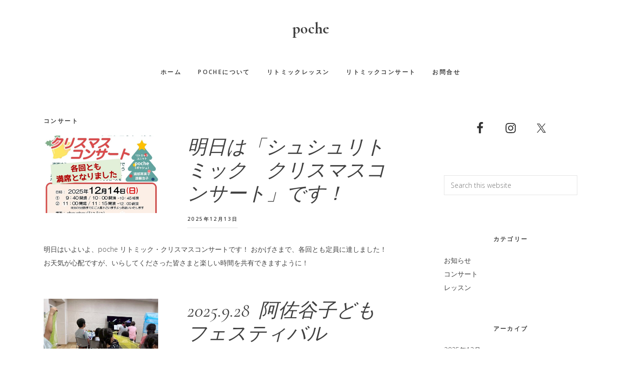

--- FILE ---
content_type: text/html; charset=UTF-8
request_url: https://pochemusic.com/category/concert/
body_size: 38570
content:
<!DOCTYPE html>
<html lang="ja">
<head >
<meta charset="UTF-8" />
<meta name="viewport" content="width=device-width, initial-scale=1" />
<meta name='robots' content='index, follow, max-image-preview:large, max-snippet:-1, max-video-preview:-1' />

	<!-- This site is optimized with the Yoast SEO plugin v21.5 - https://yoast.com/wordpress/plugins/seo/ -->
	<title>コンサート アーカイブ - poche</title>
	<link rel="canonical" href="https://pochemusic.com/category/concert/" />
	<link rel="next" href="https://pochemusic.com/category/concert/page/2/" />
	<meta property="og:locale" content="ja_JP" />
	<meta property="og:type" content="article" />
	<meta property="og:title" content="コンサート アーカイブ - poche" />
	<meta property="og:url" content="https://pochemusic.com/category/concert/" />
	<meta property="og:site_name" content="poche" />
	<meta property="og:image" content="https://pochemusic.com/wp-content/uploads/2016/12/cropped-IMG_1018ss.jpg" />
	<meta property="og:image:width" content="800" />
	<meta property="og:image:height" content="340" />
	<meta property="og:image:type" content="image/jpeg" />
	<meta name="twitter:card" content="summary_large_image" />
	<meta name="twitter:site" content="@pochemusic" />
	<script type="application/ld+json" class="yoast-schema-graph">{"@context":"https://schema.org","@graph":[{"@type":"CollectionPage","@id":"https://pochemusic.com/category/concert/","url":"https://pochemusic.com/category/concert/","name":"コンサート アーカイブ - poche","isPartOf":{"@id":"https://pochemusic.com/#website"},"primaryImageOfPage":{"@id":"https://pochemusic.com/category/concert/#primaryimage"},"image":{"@id":"https://pochemusic.com/category/concert/#primaryimage"},"thumbnailUrl":"https://pochemusic.com/wp-content/uploads/2025/12/20251214xmas_concert_eyc.jpeg","breadcrumb":{"@id":"https://pochemusic.com/category/concert/#breadcrumb"},"inLanguage":"ja"},{"@type":"ImageObject","inLanguage":"ja","@id":"https://pochemusic.com/category/concert/#primaryimage","url":"https://pochemusic.com/wp-content/uploads/2025/12/20251214xmas_concert_eyc.jpeg","contentUrl":"https://pochemusic.com/wp-content/uploads/2025/12/20251214xmas_concert_eyc.jpeg","width":886,"height":693},{"@type":"BreadcrumbList","@id":"https://pochemusic.com/category/concert/#breadcrumb","itemListElement":[{"@type":"ListItem","position":1,"name":"ホーム","item":"https://pochemusic.com/"},{"@type":"ListItem","position":2,"name":"コンサート"}]},{"@type":"WebSite","@id":"https://pochemusic.com/#website","url":"https://pochemusic.com/","name":"poche","description":"ポッシュは、杉並区を拠点に活動しているリトミックユニットです。","potentialAction":[{"@type":"SearchAction","target":{"@type":"EntryPoint","urlTemplate":"https://pochemusic.com/?s={search_term_string}"},"query-input":"required name=search_term_string"}],"inLanguage":"ja"}]}</script>
	<!-- / Yoast SEO plugin. -->


<link rel='dns-prefetch' href='//code.ionicframework.com' />
<link rel='dns-prefetch' href='//fonts.googleapis.com' />
<link rel="alternate" type="application/rss+xml" title="poche &raquo; フィード" href="https://pochemusic.com/feed/" />
<link rel="alternate" type="application/rss+xml" title="poche &raquo; コメントフィード" href="https://pochemusic.com/comments/feed/" />
<link rel="alternate" type="application/rss+xml" title="poche &raquo; コンサート カテゴリーのフィード" href="https://pochemusic.com/category/concert/feed/" />
<script type="text/javascript">
/* <![CDATA[ */
window._wpemojiSettings = {"baseUrl":"https:\/\/s.w.org\/images\/core\/emoji\/14.0.0\/72x72\/","ext":".png","svgUrl":"https:\/\/s.w.org\/images\/core\/emoji\/14.0.0\/svg\/","svgExt":".svg","source":{"concatemoji":"https:\/\/pochemusic.com\/wp-includes\/js\/wp-emoji-release.min.js?ver=6.4.7"}};
/*! This file is auto-generated */
!function(i,n){var o,s,e;function c(e){try{var t={supportTests:e,timestamp:(new Date).valueOf()};sessionStorage.setItem(o,JSON.stringify(t))}catch(e){}}function p(e,t,n){e.clearRect(0,0,e.canvas.width,e.canvas.height),e.fillText(t,0,0);var t=new Uint32Array(e.getImageData(0,0,e.canvas.width,e.canvas.height).data),r=(e.clearRect(0,0,e.canvas.width,e.canvas.height),e.fillText(n,0,0),new Uint32Array(e.getImageData(0,0,e.canvas.width,e.canvas.height).data));return t.every(function(e,t){return e===r[t]})}function u(e,t,n){switch(t){case"flag":return n(e,"\ud83c\udff3\ufe0f\u200d\u26a7\ufe0f","\ud83c\udff3\ufe0f\u200b\u26a7\ufe0f")?!1:!n(e,"\ud83c\uddfa\ud83c\uddf3","\ud83c\uddfa\u200b\ud83c\uddf3")&&!n(e,"\ud83c\udff4\udb40\udc67\udb40\udc62\udb40\udc65\udb40\udc6e\udb40\udc67\udb40\udc7f","\ud83c\udff4\u200b\udb40\udc67\u200b\udb40\udc62\u200b\udb40\udc65\u200b\udb40\udc6e\u200b\udb40\udc67\u200b\udb40\udc7f");case"emoji":return!n(e,"\ud83e\udef1\ud83c\udffb\u200d\ud83e\udef2\ud83c\udfff","\ud83e\udef1\ud83c\udffb\u200b\ud83e\udef2\ud83c\udfff")}return!1}function f(e,t,n){var r="undefined"!=typeof WorkerGlobalScope&&self instanceof WorkerGlobalScope?new OffscreenCanvas(300,150):i.createElement("canvas"),a=r.getContext("2d",{willReadFrequently:!0}),o=(a.textBaseline="top",a.font="600 32px Arial",{});return e.forEach(function(e){o[e]=t(a,e,n)}),o}function t(e){var t=i.createElement("script");t.src=e,t.defer=!0,i.head.appendChild(t)}"undefined"!=typeof Promise&&(o="wpEmojiSettingsSupports",s=["flag","emoji"],n.supports={everything:!0,everythingExceptFlag:!0},e=new Promise(function(e){i.addEventListener("DOMContentLoaded",e,{once:!0})}),new Promise(function(t){var n=function(){try{var e=JSON.parse(sessionStorage.getItem(o));if("object"==typeof e&&"number"==typeof e.timestamp&&(new Date).valueOf()<e.timestamp+604800&&"object"==typeof e.supportTests)return e.supportTests}catch(e){}return null}();if(!n){if("undefined"!=typeof Worker&&"undefined"!=typeof OffscreenCanvas&&"undefined"!=typeof URL&&URL.createObjectURL&&"undefined"!=typeof Blob)try{var e="postMessage("+f.toString()+"("+[JSON.stringify(s),u.toString(),p.toString()].join(",")+"));",r=new Blob([e],{type:"text/javascript"}),a=new Worker(URL.createObjectURL(r),{name:"wpTestEmojiSupports"});return void(a.onmessage=function(e){c(n=e.data),a.terminate(),t(n)})}catch(e){}c(n=f(s,u,p))}t(n)}).then(function(e){for(var t in e)n.supports[t]=e[t],n.supports.everything=n.supports.everything&&n.supports[t],"flag"!==t&&(n.supports.everythingExceptFlag=n.supports.everythingExceptFlag&&n.supports[t]);n.supports.everythingExceptFlag=n.supports.everythingExceptFlag&&!n.supports.flag,n.DOMReady=!1,n.readyCallback=function(){n.DOMReady=!0}}).then(function(){return e}).then(function(){var e;n.supports.everything||(n.readyCallback(),(e=n.source||{}).concatemoji?t(e.concatemoji):e.wpemoji&&e.twemoji&&(t(e.twemoji),t(e.wpemoji)))}))}((window,document),window._wpemojiSettings);
/* ]]> */
</script>
<link rel='stylesheet' id='gallery-pro-css' href='https://pochemusic.com/wp-content/themes/gallery-pro/style.css?ver=1.1' type='text/css' media='all' />
<style id='wp-emoji-styles-inline-css' type='text/css'>

	img.wp-smiley, img.emoji {
		display: inline !important;
		border: none !important;
		box-shadow: none !important;
		height: 1em !important;
		width: 1em !important;
		margin: 0 0.07em !important;
		vertical-align: -0.1em !important;
		background: none !important;
		padding: 0 !important;
	}
</style>
<link rel='stylesheet' id='wp-block-library-css' href='https://pochemusic.com/wp-includes/css/dist/block-library/style.min.css?ver=6.4.7' type='text/css' media='all' />
<style id='classic-theme-styles-inline-css' type='text/css'>
/*! This file is auto-generated */
.wp-block-button__link{color:#fff;background-color:#32373c;border-radius:9999px;box-shadow:none;text-decoration:none;padding:calc(.667em + 2px) calc(1.333em + 2px);font-size:1.125em}.wp-block-file__button{background:#32373c;color:#fff;text-decoration:none}
</style>
<style id='global-styles-inline-css' type='text/css'>
body{--wp--preset--color--black: #000000;--wp--preset--color--cyan-bluish-gray: #abb8c3;--wp--preset--color--white: #ffffff;--wp--preset--color--pale-pink: #f78da7;--wp--preset--color--vivid-red: #cf2e2e;--wp--preset--color--luminous-vivid-orange: #ff6900;--wp--preset--color--luminous-vivid-amber: #fcb900;--wp--preset--color--light-green-cyan: #7bdcb5;--wp--preset--color--vivid-green-cyan: #00d084;--wp--preset--color--pale-cyan-blue: #8ed1fc;--wp--preset--color--vivid-cyan-blue: #0693e3;--wp--preset--color--vivid-purple: #9b51e0;--wp--preset--gradient--vivid-cyan-blue-to-vivid-purple: linear-gradient(135deg,rgba(6,147,227,1) 0%,rgb(155,81,224) 100%);--wp--preset--gradient--light-green-cyan-to-vivid-green-cyan: linear-gradient(135deg,rgb(122,220,180) 0%,rgb(0,208,130) 100%);--wp--preset--gradient--luminous-vivid-amber-to-luminous-vivid-orange: linear-gradient(135deg,rgba(252,185,0,1) 0%,rgba(255,105,0,1) 100%);--wp--preset--gradient--luminous-vivid-orange-to-vivid-red: linear-gradient(135deg,rgba(255,105,0,1) 0%,rgb(207,46,46) 100%);--wp--preset--gradient--very-light-gray-to-cyan-bluish-gray: linear-gradient(135deg,rgb(238,238,238) 0%,rgb(169,184,195) 100%);--wp--preset--gradient--cool-to-warm-spectrum: linear-gradient(135deg,rgb(74,234,220) 0%,rgb(151,120,209) 20%,rgb(207,42,186) 40%,rgb(238,44,130) 60%,rgb(251,105,98) 80%,rgb(254,248,76) 100%);--wp--preset--gradient--blush-light-purple: linear-gradient(135deg,rgb(255,206,236) 0%,rgb(152,150,240) 100%);--wp--preset--gradient--blush-bordeaux: linear-gradient(135deg,rgb(254,205,165) 0%,rgb(254,45,45) 50%,rgb(107,0,62) 100%);--wp--preset--gradient--luminous-dusk: linear-gradient(135deg,rgb(255,203,112) 0%,rgb(199,81,192) 50%,rgb(65,88,208) 100%);--wp--preset--gradient--pale-ocean: linear-gradient(135deg,rgb(255,245,203) 0%,rgb(182,227,212) 50%,rgb(51,167,181) 100%);--wp--preset--gradient--electric-grass: linear-gradient(135deg,rgb(202,248,128) 0%,rgb(113,206,126) 100%);--wp--preset--gradient--midnight: linear-gradient(135deg,rgb(2,3,129) 0%,rgb(40,116,252) 100%);--wp--preset--font-size--small: 13px;--wp--preset--font-size--medium: 20px;--wp--preset--font-size--large: 36px;--wp--preset--font-size--x-large: 42px;--wp--preset--spacing--20: 0.44rem;--wp--preset--spacing--30: 0.67rem;--wp--preset--spacing--40: 1rem;--wp--preset--spacing--50: 1.5rem;--wp--preset--spacing--60: 2.25rem;--wp--preset--spacing--70: 3.38rem;--wp--preset--spacing--80: 5.06rem;--wp--preset--shadow--natural: 6px 6px 9px rgba(0, 0, 0, 0.2);--wp--preset--shadow--deep: 12px 12px 50px rgba(0, 0, 0, 0.4);--wp--preset--shadow--sharp: 6px 6px 0px rgba(0, 0, 0, 0.2);--wp--preset--shadow--outlined: 6px 6px 0px -3px rgba(255, 255, 255, 1), 6px 6px rgba(0, 0, 0, 1);--wp--preset--shadow--crisp: 6px 6px 0px rgba(0, 0, 0, 1);}:where(.is-layout-flex){gap: 0.5em;}:where(.is-layout-grid){gap: 0.5em;}body .is-layout-flow > .alignleft{float: left;margin-inline-start: 0;margin-inline-end: 2em;}body .is-layout-flow > .alignright{float: right;margin-inline-start: 2em;margin-inline-end: 0;}body .is-layout-flow > .aligncenter{margin-left: auto !important;margin-right: auto !important;}body .is-layout-constrained > .alignleft{float: left;margin-inline-start: 0;margin-inline-end: 2em;}body .is-layout-constrained > .alignright{float: right;margin-inline-start: 2em;margin-inline-end: 0;}body .is-layout-constrained > .aligncenter{margin-left: auto !important;margin-right: auto !important;}body .is-layout-constrained > :where(:not(.alignleft):not(.alignright):not(.alignfull)){max-width: var(--wp--style--global--content-size);margin-left: auto !important;margin-right: auto !important;}body .is-layout-constrained > .alignwide{max-width: var(--wp--style--global--wide-size);}body .is-layout-flex{display: flex;}body .is-layout-flex{flex-wrap: wrap;align-items: center;}body .is-layout-flex > *{margin: 0;}body .is-layout-grid{display: grid;}body .is-layout-grid > *{margin: 0;}:where(.wp-block-columns.is-layout-flex){gap: 2em;}:where(.wp-block-columns.is-layout-grid){gap: 2em;}:where(.wp-block-post-template.is-layout-flex){gap: 1.25em;}:where(.wp-block-post-template.is-layout-grid){gap: 1.25em;}.has-black-color{color: var(--wp--preset--color--black) !important;}.has-cyan-bluish-gray-color{color: var(--wp--preset--color--cyan-bluish-gray) !important;}.has-white-color{color: var(--wp--preset--color--white) !important;}.has-pale-pink-color{color: var(--wp--preset--color--pale-pink) !important;}.has-vivid-red-color{color: var(--wp--preset--color--vivid-red) !important;}.has-luminous-vivid-orange-color{color: var(--wp--preset--color--luminous-vivid-orange) !important;}.has-luminous-vivid-amber-color{color: var(--wp--preset--color--luminous-vivid-amber) !important;}.has-light-green-cyan-color{color: var(--wp--preset--color--light-green-cyan) !important;}.has-vivid-green-cyan-color{color: var(--wp--preset--color--vivid-green-cyan) !important;}.has-pale-cyan-blue-color{color: var(--wp--preset--color--pale-cyan-blue) !important;}.has-vivid-cyan-blue-color{color: var(--wp--preset--color--vivid-cyan-blue) !important;}.has-vivid-purple-color{color: var(--wp--preset--color--vivid-purple) !important;}.has-black-background-color{background-color: var(--wp--preset--color--black) !important;}.has-cyan-bluish-gray-background-color{background-color: var(--wp--preset--color--cyan-bluish-gray) !important;}.has-white-background-color{background-color: var(--wp--preset--color--white) !important;}.has-pale-pink-background-color{background-color: var(--wp--preset--color--pale-pink) !important;}.has-vivid-red-background-color{background-color: var(--wp--preset--color--vivid-red) !important;}.has-luminous-vivid-orange-background-color{background-color: var(--wp--preset--color--luminous-vivid-orange) !important;}.has-luminous-vivid-amber-background-color{background-color: var(--wp--preset--color--luminous-vivid-amber) !important;}.has-light-green-cyan-background-color{background-color: var(--wp--preset--color--light-green-cyan) !important;}.has-vivid-green-cyan-background-color{background-color: var(--wp--preset--color--vivid-green-cyan) !important;}.has-pale-cyan-blue-background-color{background-color: var(--wp--preset--color--pale-cyan-blue) !important;}.has-vivid-cyan-blue-background-color{background-color: var(--wp--preset--color--vivid-cyan-blue) !important;}.has-vivid-purple-background-color{background-color: var(--wp--preset--color--vivid-purple) !important;}.has-black-border-color{border-color: var(--wp--preset--color--black) !important;}.has-cyan-bluish-gray-border-color{border-color: var(--wp--preset--color--cyan-bluish-gray) !important;}.has-white-border-color{border-color: var(--wp--preset--color--white) !important;}.has-pale-pink-border-color{border-color: var(--wp--preset--color--pale-pink) !important;}.has-vivid-red-border-color{border-color: var(--wp--preset--color--vivid-red) !important;}.has-luminous-vivid-orange-border-color{border-color: var(--wp--preset--color--luminous-vivid-orange) !important;}.has-luminous-vivid-amber-border-color{border-color: var(--wp--preset--color--luminous-vivid-amber) !important;}.has-light-green-cyan-border-color{border-color: var(--wp--preset--color--light-green-cyan) !important;}.has-vivid-green-cyan-border-color{border-color: var(--wp--preset--color--vivid-green-cyan) !important;}.has-pale-cyan-blue-border-color{border-color: var(--wp--preset--color--pale-cyan-blue) !important;}.has-vivid-cyan-blue-border-color{border-color: var(--wp--preset--color--vivid-cyan-blue) !important;}.has-vivid-purple-border-color{border-color: var(--wp--preset--color--vivid-purple) !important;}.has-vivid-cyan-blue-to-vivid-purple-gradient-background{background: var(--wp--preset--gradient--vivid-cyan-blue-to-vivid-purple) !important;}.has-light-green-cyan-to-vivid-green-cyan-gradient-background{background: var(--wp--preset--gradient--light-green-cyan-to-vivid-green-cyan) !important;}.has-luminous-vivid-amber-to-luminous-vivid-orange-gradient-background{background: var(--wp--preset--gradient--luminous-vivid-amber-to-luminous-vivid-orange) !important;}.has-luminous-vivid-orange-to-vivid-red-gradient-background{background: var(--wp--preset--gradient--luminous-vivid-orange-to-vivid-red) !important;}.has-very-light-gray-to-cyan-bluish-gray-gradient-background{background: var(--wp--preset--gradient--very-light-gray-to-cyan-bluish-gray) !important;}.has-cool-to-warm-spectrum-gradient-background{background: var(--wp--preset--gradient--cool-to-warm-spectrum) !important;}.has-blush-light-purple-gradient-background{background: var(--wp--preset--gradient--blush-light-purple) !important;}.has-blush-bordeaux-gradient-background{background: var(--wp--preset--gradient--blush-bordeaux) !important;}.has-luminous-dusk-gradient-background{background: var(--wp--preset--gradient--luminous-dusk) !important;}.has-pale-ocean-gradient-background{background: var(--wp--preset--gradient--pale-ocean) !important;}.has-electric-grass-gradient-background{background: var(--wp--preset--gradient--electric-grass) !important;}.has-midnight-gradient-background{background: var(--wp--preset--gradient--midnight) !important;}.has-small-font-size{font-size: var(--wp--preset--font-size--small) !important;}.has-medium-font-size{font-size: var(--wp--preset--font-size--medium) !important;}.has-large-font-size{font-size: var(--wp--preset--font-size--large) !important;}.has-x-large-font-size{font-size: var(--wp--preset--font-size--x-large) !important;}
.wp-block-navigation a:where(:not(.wp-element-button)){color: inherit;}
:where(.wp-block-post-template.is-layout-flex){gap: 1.25em;}:where(.wp-block-post-template.is-layout-grid){gap: 1.25em;}
:where(.wp-block-columns.is-layout-flex){gap: 2em;}:where(.wp-block-columns.is-layout-grid){gap: 2em;}
.wp-block-pullquote{font-size: 1.5em;line-height: 1.6;}
</style>
<link rel='stylesheet' id='contact-form-7-css' href='https://pochemusic.com/wp-content/plugins/contact-form-7/includes/css/styles.css?ver=5.8.3' type='text/css' media='all' />
<link rel="preload" class="mv-grow-style" href="https://pochemusic.com/wp-content/plugins/social-pug/assets/dist/style-frontend-pro.css?ver=1.34.7" as="style"><noscript><link rel='stylesheet' id='dpsp-frontend-style-pro-css' href='https://pochemusic.com/wp-content/plugins/social-pug/assets/dist/style-frontend-pro.css?ver=1.34.7' type='text/css' media='all' />
</noscript><style id='dpsp-frontend-style-pro-inline-css' type='text/css'>

				@media screen and ( max-width : 720px ) {
					.dpsp-content-wrapper.dpsp-hide-on-mobile,
					.dpsp-share-text.dpsp-hide-on-mobile {
						display: none;
					}
					.dpsp-has-spacing .dpsp-networks-btns-wrapper li {
						margin:0 2% 10px 0;
					}
					.dpsp-network-btn.dpsp-has-label:not(.dpsp-has-count) {
						max-height: 40px;
						padding: 0;
						justify-content: center;
					}
					.dpsp-content-wrapper.dpsp-size-small .dpsp-network-btn.dpsp-has-label:not(.dpsp-has-count){
						max-height: 32px;
					}
					.dpsp-content-wrapper.dpsp-size-large .dpsp-network-btn.dpsp-has-label:not(.dpsp-has-count){
						max-height: 46px;
					}
				}
			
</style>
<link rel='stylesheet' id='ionicons-css' href='//code.ionicframework.com/ionicons/2.0.1/css/ionicons.min.css?ver=1.1' type='text/css' media='all' />
<link rel='stylesheet' id='google-fonts-css' href='//fonts.googleapis.com/css?family=Cormorant%3A400%2C400i%2C700%2C700i%7COpen+Sans%3A300%2C300i%2C600%2C600i%2C700%2C700i&#038;ver=1.1' type='text/css' media='all' />
<link rel='stylesheet' id='simple-social-icons-font-css' href='https://pochemusic.com/wp-content/plugins/simple-social-icons/css/style.css?ver=3.0.2' type='text/css' media='all' />
<script type="text/javascript" src="https://pochemusic.com/wp-includes/js/jquery/jquery.min.js?ver=3.7.1" id="jquery-core-js"></script>
<script type="text/javascript" src="https://pochemusic.com/wp-includes/js/jquery/jquery-migrate.min.js?ver=3.4.1" id="jquery-migrate-js"></script>
<script type="text/javascript" src="https://pochemusic.com/wp-content/themes/gallery-pro/js/jquery.fitvids.js?ver=1.1" id="fitvids-js"></script>
<script type="text/javascript" src="https://pochemusic.com/wp-content/themes/gallery-pro/js/global.js?ver=1.1" id="bbs-global-js"></script>
<script type="text/javascript" src="https://pochemusic.com/wp-content/themes/gallery-pro/js/headhesive.min.js?ver=1.1" id="bbs-headhesive-js"></script>
<script type="text/javascript" src="https://pochemusic.com/wp-content/themes/gallery-pro/js/responsive-menu.js?ver=1.1" id="bbs-responsive-menu-js"></script>
<link rel="https://api.w.org/" href="https://pochemusic.com/wp-json/" /><link rel="alternate" type="application/json" href="https://pochemusic.com/wp-json/wp/v2/categories/5" /><link rel="EditURI" type="application/rsd+xml" title="RSD" href="https://pochemusic.com/xmlrpc.php?rsd" />
<meta name="generator" content="WordPress 6.4.7" />
<meta name="hubbub-info" description="Hubbub 1.34.7"><!-- Google Tag Manager -->
<script>(function(w,d,s,l,i){w[l]=w[l]||[];w[l].push({'gtm.start':
new Date().getTime(),event:'gtm.js'});var f=d.getElementsByTagName(s)[0],
j=d.createElement(s),dl=l!='dataLayer'?'&l='+l:'';j.async=true;j.src=
'https://www.googletagmanager.com/gtm.js?id='+i+dl;f.parentNode.insertBefore(j,f);
})(window,document,'script','dataLayer','GTM-TRLF82T');</script><link rel="icon" href="https://pochemusic.com/wp-content/uploads/2016/12/cropped-site_icon-32x32.jpg" sizes="32x32" />
<link rel="icon" href="https://pochemusic.com/wp-content/uploads/2016/12/cropped-site_icon-192x192.jpg" sizes="192x192" />
<link rel="apple-touch-icon" href="https://pochemusic.com/wp-content/uploads/2016/12/cropped-site_icon-180x180.jpg" />
<meta name="msapplication-TileImage" content="https://pochemusic.com/wp-content/uploads/2016/12/cropped-site_icon-270x270.jpg" />
</head>
<body class="archive category category-concert category-5 custom-header header-full-width content-sidebar genesis-breadcrumbs-hidden genesis-footer-widgets-hidden"><div class="site-container"><ul class="genesis-skip-link"><li><a href="#genesis-content" class="screen-reader-shortcut"> Skip to main content</a></li><li><a href="#genesis-sidebar-primary" class="screen-reader-shortcut"> Skip to primary sidebar</a></li></ul><header class="site-header"><div class="wrap"><div class="title-area"><p class="site-title"><a href="https://pochemusic.com/">poche</a></p></div><nav class="nav-secondary" aria-label="Secondary"><div class="wrap"><ul id="menu-main-menu" class="menu genesis-nav-menu menu-secondary js-superfish"><li id="menu-item-33" class="menu-item menu-item-type-custom menu-item-object-custom menu-item-home menu-item-33"><a href="https://pochemusic.com/"><span >ホーム</span></a></li>
<li id="menu-item-32" class="menu-item menu-item-type-post_type menu-item-object-page menu-item-32"><a href="https://pochemusic.com/about/"><span >pocheについて</span></a></li>
<li id="menu-item-31" class="menu-item menu-item-type-post_type menu-item-object-page menu-item-31"><a href="https://pochemusic.com/lesson/"><span >リトミックレッスン</span></a></li>
<li id="menu-item-30" class="menu-item menu-item-type-post_type menu-item-object-page menu-item-30"><a href="https://pochemusic.com/concert/"><span >リトミックコンサート</span></a></li>
<li id="menu-item-111" class="menu-item menu-item-type-post_type menu-item-object-page menu-item-111"><a href="https://pochemusic.com/contact/"><span >お問合せ</span></a></li>
</ul></div></nav></div></header><div class="site-inner"><div class="wrap"><div class="content-sidebar-wrap"><main class="content" id="genesis-content"><div class="archive-description taxonomy-archive-description taxonomy-description"><h1 class="archive-title">コンサート</h1></div><article class="post-754 post type-post status-publish format-standard has-post-thumbnail category-concert entry" aria-label="明日は「シュシュリトミック　クリスマスコンサート」です！"><a class="entry-image-link" href="https://pochemusic.com/20251214-xmas-concert-info/" aria-hidden="true" tabindex="-1"><img width="886" height="600" src="https://pochemusic.com/wp-content/uploads/2025/12/20251214xmas_concert_eyc-886x600.jpeg" class="alignleft post-image entry-image" alt="" decoding="async" /></a><header class="entry-header"><h2 class="entry-title"><a class="entry-title-link" rel="bookmark" href="https://pochemusic.com/20251214-xmas-concert-info/">明日は「シュシュリトミック　クリスマスコンサート」です！</a></h2>
<p class="entry-meta"><time class="entry-time">2025年12月13日</time> </p></header><div class="entry-content"><p>明日はいよいよ、poche リトミック・クリスマスコンサートです！ おかげさまで、各回とも定員に達しました！お天気が心配ですが、いらしてくださった皆さまと楽しい時間を共有できますように！</p>
</div></article><article class="post-743 post type-post status-publish format-standard has-post-thumbnail category-concert entry" aria-label="2025.9.28  阿佐谷子どもフェスティバル"><a class="entry-image-link" href="https://pochemusic.com/asagaya-kodomo-festival20250928/" aria-hidden="true" tabindex="-1"><img width="900" height="600" src="https://pochemusic.com/wp-content/uploads/2025/10/asagaya_20250928_6-900x600.jpeg" class="alignleft post-image entry-image" alt="阿佐谷こどもフェスティバル リトミックコンサート" decoding="async" loading="lazy" /></a><header class="entry-header"><h2 class="entry-title"><a class="entry-title-link" rel="bookmark" href="https://pochemusic.com/asagaya-kodomo-festival20250928/">2025.9.28  阿佐谷子どもフェスティバル</a></h2>
<p class="entry-meta"><time class="entry-time">2025年10月4日</time> </p></header><div class="entry-content"><p>たくさんの方にお越しいただき、盛況のうちに終えることができました！お越しいただいた皆さま、ありがとうございました。 私たちPocheが毎年出演している、とても楽しいイベントです。地域の皆さんが親子で楽しめる、様々な催しが [&hellip;]</p>
</div></article><article class="post-736 post type-post status-publish format-standard has-post-thumbnail category-concert entry" aria-label="ポッシュ「リトミック・サマーコンサート」のご案内"><a class="entry-image-link" href="https://pochemusic.com/summer-concert-2025-info/" aria-hidden="true" tabindex="-1"><img width="720" height="337" src="https://pochemusic.com/wp-content/uploads/2025/07/summer_concert_2025_eyc.jpg" class="alignleft post-image entry-image" alt="" decoding="async" loading="lazy" srcset="https://pochemusic.com/wp-content/uploads/2025/07/summer_concert_2025_eyc.jpg 720w, https://pochemusic.com/wp-content/uploads/2025/07/summer_concert_2025_eyc-300x140.jpg 300w" sizes="(max-width: 720px) 100vw, 720px" /></a><header class="entry-header"><h2 class="entry-title"><a class="entry-title-link" rel="bookmark" href="https://pochemusic.com/summer-concert-2025-info/">ポッシュ「リトミック・サマーコンサート」のご案内</a></h2>
<p class="entry-meta"><time class="entry-time">2025年7月1日</time> </p></header><div class="entry-content"><p>こんにちは！今年の夏は異常な暑さで、早くも夏バテ気味‥という方もいらっしゃるのではないでしょうか？ 今年も7月27日（日）に、NPO法人「すぎなみ子育てひろばchouchou」にてポッシュによる&#8221;リトミック・ [&hellip;]</p>
</div></article><article class="post-732 post type-post status-publish format-standard has-post-thumbnail category-concert entry" aria-label="2025.3.2(日)ポッシュ　ひな祭りコンサート"><a class="entry-image-link" href="https://pochemusic.com/hinamatsuri-concert20250302/" aria-hidden="true" tabindex="-1"><img width="900" height="600" src="https://pochemusic.com/wp-content/uploads/2025/03/20250310_1-900x600.jpeg" class="alignleft post-image entry-image" alt="" decoding="async" loading="lazy" /></a><header class="entry-header"><h2 class="entry-title"><a class="entry-title-link" rel="bookmark" href="https://pochemusic.com/hinamatsuri-concert20250302/">2025.3.2(日)ポッシュ　ひな祭りコンサート</a></h2>
<p class="entry-meta"><time class="entry-time">2025年3月10日</time> </p></header><div class="entry-content"><p>2025.3.2(日) ポッシュ　初めての「ひな祭りコンサート」を開催しました！ コンサート開催日がちょうど桃の節句の前日ということで、ひな祭りのお祝いを兼ねた、華やかなコンサートになりました。「ひな祭りコンサート」と題 [&hellip;]</p>
</div></article><article class="post-726 post type-post status-publish format-standard has-post-thumbnail category-concert entry" aria-label="サマーコンサートのお知らせ"><a class="entry-image-link" href="https://pochemusic.com/20240722-poche-summer-concert-info/" aria-hidden="true" tabindex="-1"><img width="628" height="600" src="https://pochemusic.com/wp-content/uploads/2024/07/20240722_1-628x600.jpeg" class="alignleft post-image entry-image" alt="" decoding="async" loading="lazy" /></a><header class="entry-header"><h2 class="entry-title"><a class="entry-title-link" rel="bookmark" href="https://pochemusic.com/20240722-poche-summer-concert-info/">サマーコンサートのお知らせ</a></h2>
<p class="entry-meta"><time class="entry-time">2024年7月22日</time> </p></header><div class="entry-content"><p>関東地方も梅雨明けし、いよいよ夏本番となりますね。毎日溶けそうな暑さですが、みなさまお元気にお過ごしでしょうか？ 暑い毎日ですが、今年の夏はパリオリンピックも開催され、楽しみにしていらっしゃる方も多いと思います。 さて、 [&hellip;]</p>
</div></article><div class="archive-pagination pagination"><div class="pagination-next alignright"><a href="https://pochemusic.com/category/concert/page/2/" >Older Posts <i class="dashicons dashicons-arrow-right"></i></a></div></div></main><aside class="sidebar sidebar-primary widget-area" role="complementary" aria-label="Primary Sidebar" id="genesis-sidebar-primary"><h2 class="genesis-sidebar-title screen-reader-text">Primary Sidebar</h2><section id="simple-social-icons-2" class="widget simple-social-icons"><div class="widget-wrap"><ul class="aligncenter"><li class="ssi-facebook"><a href="https://www.facebook.com/poche.rythmique/" ><svg role="img" class="social-facebook" aria-labelledby="social-facebook-2"><title id="social-facebook-2">Facebook</title><use xlink:href="https://pochemusic.com/wp-content/plugins/simple-social-icons/symbol-defs.svg#social-facebook"></use></svg></a></li><li class="ssi-instagram"><a href="https://www.instagram.com/pochemusic/" ><svg role="img" class="social-instagram" aria-labelledby="social-instagram-2"><title id="social-instagram-2">Instagram</title><use xlink:href="https://pochemusic.com/wp-content/plugins/simple-social-icons/symbol-defs.svg#social-instagram"></use></svg></a></li><li class="ssi-twitter"><a href="https://twitter.com/pochemusic" ><svg role="img" class="social-twitter" aria-labelledby="social-twitter-2"><title id="social-twitter-2">Twitter</title><use xlink:href="https://pochemusic.com/wp-content/plugins/simple-social-icons/symbol-defs.svg#social-twitter"></use></svg></a></li></ul></div></section>
<section id="search-2" class="widget widget_search"><div class="widget-wrap"><form class="search-form" method="get" action="https://pochemusic.com/" role="search"><label class="search-form-label screen-reader-text" for="searchform-1">Search this website</label><input class="search-form-input" type="search" name="s" id="searchform-1" placeholder="Search this website"><input class="search-form-submit" type="submit" value="Search"><meta content="https://pochemusic.com/?s={s}"></form></div></section>
<section id="categories-2" class="widget widget_categories"><div class="widget-wrap"><h3 class="widgettitle widget-title">カテゴリー</h3>

			<ul>
					<li class="cat-item cat-item-4"><a href="https://pochemusic.com/category/info/">お知らせ</a>
</li>
	<li class="cat-item cat-item-5 current-cat"><a aria-current="page" href="https://pochemusic.com/category/concert/">コンサート</a>
</li>
	<li class="cat-item cat-item-9"><a href="https://pochemusic.com/category/lesson/">レッスン</a>
</li>
			</ul>

			</div></section>
<section id="archives-2" class="widget widget_archive"><div class="widget-wrap"><h3 class="widgettitle widget-title">アーカイブ</h3>

			<ul>
					<li><a href='https://pochemusic.com/2025/12/'>2025年12月</a></li>
	<li><a href='https://pochemusic.com/2025/10/'>2025年10月</a></li>
	<li><a href='https://pochemusic.com/2025/07/'>2025年7月</a></li>
	<li><a href='https://pochemusic.com/2025/03/'>2025年3月</a></li>
	<li><a href='https://pochemusic.com/2024/07/'>2024年7月</a></li>
	<li><a href='https://pochemusic.com/2024/06/'>2024年6月</a></li>
	<li><a href='https://pochemusic.com/2024/03/'>2024年3月</a></li>
	<li><a href='https://pochemusic.com/2024/01/'>2024年1月</a></li>
	<li><a href='https://pochemusic.com/2023/12/'>2023年12月</a></li>
	<li><a href='https://pochemusic.com/2023/11/'>2023年11月</a></li>
	<li><a href='https://pochemusic.com/2023/08/'>2023年8月</a></li>
	<li><a href='https://pochemusic.com/2023/07/'>2023年7月</a></li>
	<li><a href='https://pochemusic.com/2023/06/'>2023年6月</a></li>
	<li><a href='https://pochemusic.com/2023/04/'>2023年4月</a></li>
	<li><a href='https://pochemusic.com/2023/02/'>2023年2月</a></li>
	<li><a href='https://pochemusic.com/2023/01/'>2023年1月</a></li>
	<li><a href='https://pochemusic.com/2022/12/'>2022年12月</a></li>
	<li><a href='https://pochemusic.com/2022/11/'>2022年11月</a></li>
	<li><a href='https://pochemusic.com/2021/07/'>2021年7月</a></li>
	<li><a href='https://pochemusic.com/2019/11/'>2019年11月</a></li>
	<li><a href='https://pochemusic.com/2019/09/'>2019年9月</a></li>
	<li><a href='https://pochemusic.com/2019/06/'>2019年6月</a></li>
	<li><a href='https://pochemusic.com/2019/05/'>2019年5月</a></li>
	<li><a href='https://pochemusic.com/2019/04/'>2019年4月</a></li>
	<li><a href='https://pochemusic.com/2018/09/'>2018年9月</a></li>
	<li><a href='https://pochemusic.com/2018/05/'>2018年5月</a></li>
	<li><a href='https://pochemusic.com/2018/04/'>2018年4月</a></li>
	<li><a href='https://pochemusic.com/2018/02/'>2018年2月</a></li>
	<li><a href='https://pochemusic.com/2017/12/'>2017年12月</a></li>
	<li><a href='https://pochemusic.com/2017/11/'>2017年11月</a></li>
	<li><a href='https://pochemusic.com/2017/10/'>2017年10月</a></li>
	<li><a href='https://pochemusic.com/2017/09/'>2017年9月</a></li>
	<li><a href='https://pochemusic.com/2017/08/'>2017年8月</a></li>
	<li><a href='https://pochemusic.com/2017/07/'>2017年7月</a></li>
	<li><a href='https://pochemusic.com/2017/06/'>2017年6月</a></li>
	<li><a href='https://pochemusic.com/2017/05/'>2017年5月</a></li>
	<li><a href='https://pochemusic.com/2017/04/'>2017年4月</a></li>
	<li><a href='https://pochemusic.com/2017/03/'>2017年3月</a></li>
	<li><a href='https://pochemusic.com/2017/01/'>2017年1月</a></li>
	<li><a href='https://pochemusic.com/2016/12/'>2016年12月</a></li>
			</ul>

			</div></section>
</aside></div></div></div><div class="genesis-nav-menu"><ul id="menu-footer-menu" class="menu"><li id="menu-item-106" class="menu-item menu-item-type-custom menu-item-object-custom menu-item-home menu-item-106"><a href="https://pochemusic.com/">ホーム</a></li>
<li id="menu-item-108" class="menu-item menu-item-type-post_type menu-item-object-page menu-item-108"><a href="https://pochemusic.com/about/">pocheについて</a></li>
<li id="menu-item-110" class="menu-item menu-item-type-post_type menu-item-object-page menu-item-110"><a href="https://pochemusic.com/lesson/">リトミックレッスン</a></li>
<li id="menu-item-109" class="menu-item menu-item-type-post_type menu-item-object-page menu-item-109"><a href="https://pochemusic.com/concert/">リトミックコンサート</a></li>
<li id="menu-item-107" class="menu-item menu-item-type-post_type menu-item-object-page menu-item-107"><a href="https://pochemusic.com/contact/">お問合せ</a></li>
</ul></div><footer class="site-footer"><div class="wrap"><p>Copyright &#x000A9;&nbsp;2026 &middot; <a href="https://pochemusic.com">Poche</a> &middot; All Rights Reserved. Powered by <a href="https://www.cellotone.com" title="“Cellotone”">Cellotone</a></p></div></footer></div><!-- Google Tag Manager (noscript) -->
<noscript><iframe src="https://www.googletagmanager.com/ns.html?id=GTM-TRLF82T"
height="0" width="0" style="display:none;visibility:hidden"></iframe></noscript>
<!-- End Google Tag Manager (noscript) --><style type="text/css" media="screen">#simple-social-icons-2 ul li a, #simple-social-icons-2 ul li a:hover, #simple-social-icons-2 ul li a:focus { background-color: #ffffff !important; border-radius: 3px; color: #333333 !important; border: 0px #ffffff solid !important; font-size: 25px; padding: 13px; }  #simple-social-icons-2 ul li a:hover, #simple-social-icons-2 ul li a:focus { background-color: #ffffff !important; border-color: #ffffff !important; color: #999999 !important; }  #simple-social-icons-2 ul li a:focus { outline: 1px dotted #ffffff !important; }</style><script type="text/javascript" src="https://pochemusic.com/wp-content/plugins/contact-form-7/includes/swv/js/index.js?ver=5.8.3" id="swv-js"></script>
<script type="text/javascript" id="contact-form-7-js-extra">
/* <![CDATA[ */
var wpcf7 = {"api":{"root":"https:\/\/pochemusic.com\/wp-json\/","namespace":"contact-form-7\/v1"}};
/* ]]> */
</script>
<script type="text/javascript" src="https://pochemusic.com/wp-content/plugins/contact-form-7/includes/js/index.js?ver=5.8.3" id="contact-form-7-js"></script>
<script type="text/javascript" src="https://pochemusic.com/wp-includes/js/hoverIntent.min.js?ver=1.10.2" id="hoverIntent-js"></script>
<script type="text/javascript" src="https://pochemusic.com/wp-content/themes/genesis/lib/js/menu/superfish.min.js?ver=1.7.10" id="superfish-js"></script>
<script type="text/javascript" src="https://pochemusic.com/wp-content/themes/genesis/lib/js/menu/superfish.args.min.js?ver=3.3.5" id="superfish-args-js"></script>
<script type="text/javascript" src="https://pochemusic.com/wp-content/themes/genesis/lib/js/skip-links.min.js?ver=3.3.5" id="skip-links-js"></script>
</body></html>
